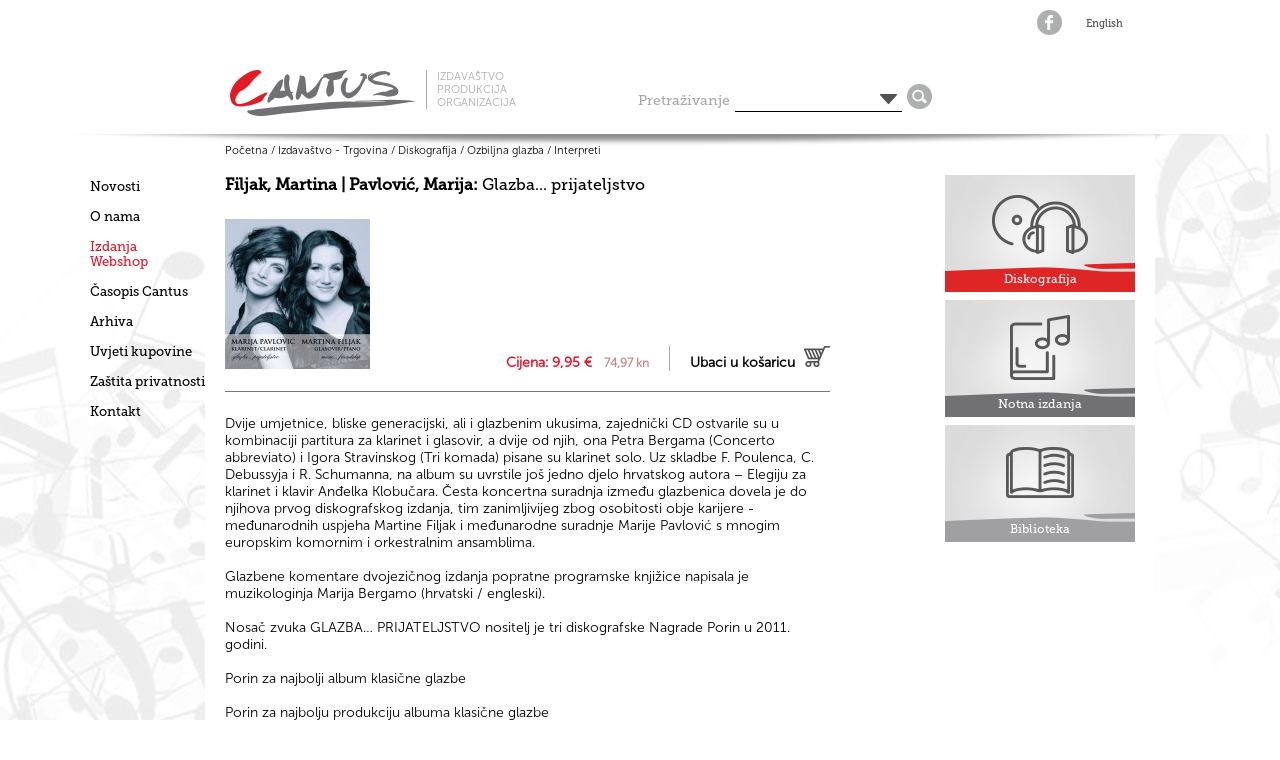

--- FILE ---
content_type: text/html; charset=UTF-8
request_url: https://www.cantus.hr/index.php?opt=shop&act=show&id=121&lang=hr
body_size: 14597
content:
<!DOCTYPE html PUBLIC "-//W3C//DTD XHTML 1.0 Transitional//EN"
		"http://www.w3.org/TR/xhtml1/DTD/xhtml1-transitional.dtd">
<html xmlns="http://www.w3.org/1999/xhtml">
<head>
<meta http-equiv="Content-Type" content="text/html; charset=utf-8" />
  <title>Cantus - Glazba... prijateljstvo - Diskografija</title>
<meta name="keywords" content="Cantus,klavir klarinet"/>
<meta name="description" content="Cantus, izdavštvo, notna izdanja, diskografija, publicistika"/>
<meta name="robots" content="all"/>
<meta http-equiv="Content-Language" content="hr"/>
<meta name="Generator" content="VannaCMS - Copyright 2005 - 2006 Slaven Bolanca. All rights reserved."/>

<link href="/tmpl/can/style.1672535539.css" rel="stylesheet" type="text/css"/>
<link href="/tmpl/can/opt/shop/css/shop.1672535551.css" rel="stylesheet" type="text/css"/>

<style type="text/css">

</style>
<script language="JavaScript" src="/jq/jquery-1.8.3.min.js" type="text/JavaScript"></script>
<script language="JavaScript" src="/jq/jquery-ui-1.10.2.custom.min.js" type="text/JavaScript"></script>

<script type="text/javascript">

var isAdmin=0;
var vnnConfig_tecajEUR=7.5345;
var lang='hr';
var sitename='Cantus';
var siteurl='https://www.cantus.hr';
var _SHP_O_ADDED_TO_CART='Sadržaj košarice je ažuriran!';

</script>
<link rel="stylesheet" href="/jq/prettyPhoto/css/prettyPhoto.css" type="text/css" media="screen" title="prettyPhoto main stylesheet" charset="utf-8" />
<script src="/jq/prettyPhoto/js/jquery.prettyPhoto.js" type="text/javascript" charset="utf-8"></script>

<script language="JavaScript" src="/js/common.js" type="text/JavaScript"></script>
<script language="JavaScript" src="/js/swfobject.js" type="text/JavaScript"></script>
<script language="JavaScript" src="/js/popupimg.js" type="text/JavaScript"></script>
<script language="JavaScript" src="/opt/shop/js/shop.1672535528.js" type="text/JavaScript"></script>


</head>
<body  >

<div id="hwide" align="center">
	<div id="hder">
		<div id="logo">
			<a href="/index.php" title="Cantus"><img src="/tmpl/can/images/logo.png" /></a>
			<div id="ipo">
				IZDAVAŠTVO<br/>PRODUKCIJA<br/>ORGANIZACIJA
			</div>
		</div>
		<div id="top">
				<form name="searchProductForm" action="/index.php" style="padding:0px; margin:0px;" method="GET">
					<input type="hidden" name="opt" value="shop" />
					<input type="hidden" name="act" value="search" />
					<input type="hidden" name="lang" value="hr" />
					<table class="srctbl" >
						<tr>
							<td>Pretraživanje</td>
							<td class="bb"><input class="bb" id="srcfld" type="text" name="search" value="" /></td>
							<td class="bb ptr" ><img id="srcsel" alt="odaberi kategoriju" src="/tmpl/can/images/arrdown.png" onClick="$('#srcmenu').toggle('fast')" /></td>
							<td align="center"><input type="button" value="Traži" class="srcicon" onClick="if(document.searchProductForm.search.value.length>2) document.searchProductForm.submit();"/></td>
					</td></tr> 
					<tr><td></td><td colspan="2" style="vertical-align:top" >
					
	<div id="srcmenu" onDblClick="$('#srcmenu').toggle('fast')">
		<table >
		
			<tr>
				<td><label for="ssm1">Diskografija</label></td>
				<td><input id="ssm1" type="checkbox" value="1" name="section[]" /></td>
			</tr>
		
			<tr>
				<td><label for="ssm2">Notna izdanja</label></td>
				<td><input id="ssm2" type="checkbox" value="2" name="section[]" /></td>
			</tr>
		
			<tr>
				<td><label for="ssm3">Biblioteka</label></td>
				<td><input id="ssm3" type="checkbox" value="3" name="section[]" /></td>
			</tr>
		
		</table>
	</div>
					
					</td><td></td></tr>
					</table>
	
					</form>
</div>
		<div id="rhead">
			<div id="ttop">
				
<div class="havepnt">
	<span class="pntfix"></span>
	<ul id="langs">
		<li class="lngsel"  ><a href="/index.php?opt=shop&amp;act=show&amp;id=121&amp;lang=hr" title="Hrvatski">Hrvatski</a></li><li class="lng"  ><a href="/index.php?opt=shop&amp;act=show&amp;id=121&amp;lang=en" title="English">English</a></li>
	</ul>
</div>

				


 	
<div style="height;21px">
 <ul class="socm" id="menu3" >

<li ><a  style="background-image:url(/files/Image/menu/f2.png)" title="Facebook" href="http://www.facebook.com/CantusZg/"  target="_blank"><img id="mim_615" src="/files/Image/menu/f.png" alt="Facebook" /></a></li> 

</ul>

</div>

				
				<div class="cleaner"></div>
			</div>
			<div id="kosarica">
				
			</div>
		</div>

		<div class="cleaner"></div>
	</div>
</div>
<div id="toptrack"></div>
<div id="all">

	
	<div id="left">
				
<div class="lm"> 
			
<ul id="menu1" class="mmenu">

 <li  class="ml1"><a    title="Novosti" href="/index.php?opt=news&amp;act=blog&amp;id=20&amp;lang=hr"  >Novosti</a></li>
 
 <li  class="ml1"><a    title="O nama" href="/index.php?opt=content&amp;id=1&amp;lang=hr"  >O nama</a></li>
 
 <li  class="ml1"><a  class="mitemsel"  title="Izdanja<br/>Webshop" href="/index.php?opt=shop&amp;lang=hr"  >Izdanja<br/>Webshop</a></li>
 
 <li  class="ml1"><a    title="Časopis Cantus" href="/index.php?opt=content&amp;id=3&amp;lang=hr"  >Časopis Cantus</a></li>
 
 <li  class="ml1"><a    title="Arhiva" href="/index.php?opt=news&amp;act=archive&amp;id=20&amp;lang=hr"  >Arhiva</a></li>
 
 <li  class="ml1"><a    title="Uvjeti kupovine" href="/uvjeti-kupovine-putem-internetske-trgovine-hr2.html"  >Uvjeti kupovine</a></li>
 
 <li  class="ml1"><a    title="Zaštita privatnosti" href="/kljucne-informacije-o-zastiti-privatnosti-odnosno-osobnih-podataka-hr7.html"  >Zaštita privatnosti</a></li>
 
 <li  class="ml1"><a    title="Kontakt" href="/index.php?opt=form&amp;id=3&amp;lang=hr"  >Kontakt</a></li>
 

 	
</ul>

		</div>

				<div class="cleaner"></div>
	</div>
	<div id="main">	
		
		
		<div id="middle">
			
	<div id="pth">
		<a href="/index.php?opt=home&lang=hr">Početna</a> / <a href="/index.php?opt=shop&lang=hr">Izdavaštvo - Trgovina</a> / <a href="/index.php?opt=shop&act=section&id=1&lang=hr">Diskografija</a> / <a href="/index.php?opt=shop&act=catlist&id=1&lang=hr">Ozbiljna glazba</a> / <a href="/index.php?opt=shop&act=catlist&id=12&lang=hr">Interpreti</a>
	</div>

			



		<div id="contenttext" class="shop">
				
						<h1 ><span class="pauth">Filjak, Martina | Pavlović, Marija: </span>Glazba... prijateljstvo</h1>
						
			<form id="shform121" name="form121" style="margin:0;padding:0;">
				<div id="shtop">
					<div id="pimg">
						<div id="shopgallery">
							
								<div id="gallerycont">
								<div class="closebtn" onClick="$('#gallerycont').toggle()"></div>
								<div id="gallery">
								
								</div>
								</div>
							
							<div  class="mainimage" ><a  href="/files/Image/shop/cd/prijateljstvo.JPG" rel="prettyPhoto[gallery265]" title="Filjak, Martina | Pavlović, Marija: Glazba... prijateljstvo"><img id="img_121" src="/files/Image/shop/cd/thumbs/prijateljstvo.JPG" alt="Glazba... prijateljstvo" /></a></div>
							
						</div>
						<div id="galcnt" style="display:none" onClick="$('#gallery .sgimg:first-child a').trigger('click');" oncontextmenu="$('#gallerycont').toggle();"	></div>
						<div class="cleaner"></div>
					</div>
					<div id="shtopright" >
						<div id="catimg"><a href="/index.php?opt=shop&act=catlist&id=1&lang=hr">
								
							</a>
								
						</div>
						<div class="cleaner"></div>
						
						
						<div class="pricex">
									<div id="optlist">
													   
									</div>			
													
											  <div id="ispis_code121" style="display:none">238</div>
											  
											  
											   <div class="bbg" style="display:none"><span>Količina:</span><input name="qty121" id="qty121" type="text" value="1" /></div>
											  <a class="addtochart broj" href="javascript:cart(121);" >Ubaci u košaricu</a>
										  	<div  class="broj price">Cijena: 
											<span  class="before" id="ispis_cijener121"></span>
											<span id="ispis_cijene121">9,95 €</span> 
											<span class="eursm eurin eurc" id="eur121">74,97 kn</span>
											
											<span class="pdv">sa PDV-om</span></div>
											  <a href="javascript:favorite(121);" style="display:none">Dodaj u favorite »</a>
											
						</div>
							
						<div class="cleaner"></div>
						
					</div>
					<div class="cleaner"></div>
				</div>
						
						
				
						<div class="cleaner"></div>
							
			<div >
							
					
					<div style="display:none"> <strong></strong></div>
													
					
							
				<p>
	Dvije umjetnice, bliske generacijski, ali i glazbenim ukusima, zajednički CD ostvarile su u kombinaciji partitura za klarinet i glasovir, a dvije od njih, ona Petra Bergama (Concerto abbreviato) i Igora Stravinskog (Tri komada) pisane su klarinet solo. Uz skladbe F. Poulenca, C. Debussyja i R. Schumanna, na album su uvrstile jo&scaron; jedno djelo hrvatskog autora &ndash; Elegiju za klarinet i klavir Anđelka Klobučara. Česta koncertna suradnja između glazbenica dovela je do njihova prvog diskografskog izdanja, tim zanimljivijeg zbog osobitosti obje karijere - međunarodnih uspjeha Martine Filjak i međunarodne suradnje Marije Pavlović s mnogim europskim komornim i orkestralnim ansamblima.&nbsp;<br />
	<br />
	Glazbene komentare dvojezičnog izdanja popratne programske knjižice napisala je muzikologinja Marija Bergamo (hrvatski / engleski).&nbsp;<br />
	<br />
	Nosač zvuka&nbsp;GLAZBA&hellip; PRIJATELJSTVO&nbsp;nositelj je tri diskografske Nagrade Porin u 2011. godini.&nbsp;<br />
	<br />
	Porin za najbolji album klasične glazbe&nbsp;<br />
	<br />
	Porin za najbolju produkciju albuma klasične glazbe&nbsp;<br />
	<br />
	Porin za najbolju snimku klasične glazbe</p>
<p>
	Cantus d.o.o., 2010.&nbsp;<br />
	98898 493952&nbsp;</p>

							 

					
					
			</div>		

			<div class="mp3x" style="display:none">
			<div style="display:none" id="mp3t" >Preslušavanje <span style="color:#df222d" >singlova</span></div>
			<div id="mp3s" class="mp3s">
				 
				<div class="p"  >
					<span class="a">&nbsp;</span>
					<span class="t">&nbsp;</span>
					<span class="p">&nbsp;</span>
					<span class="m" id="mpp"></span>
					<div class="cleaner"></div>
				</div>
				
			</div>
			</div>
				
			<div class="docx" style="display:none">
			<div style="display:none" id="doct" >Dokumenti za <span style="color:#df222d" >download</span></div>
			<div id="docs" class="docs">
				 
				<div  >
				<a id="doc_" href="/files/File/"><img src="/images/doc.gif" alt="" /></a><br/>
				</div>
				
			</div>
			</div>
				<div class="cleaner"></div>
				</form>
				
				
				
			
				</div>
				
				



			



			<div class="cleaner"></div>
			
		</div>
		<div id="right">
				
<div class="lm"> 
			
               <ul class="ssec">
				
                  <li class="sel"><a href="/index.php?opt=shop&amp;act=section&amp;id=1&amp;lang=hr">
					<img src="/files/Image/sections/diskografija.png" alt="Diskografija"/>
					<span>Diskografija</span></a>
				 </li>
				 
                  <li ><a href="/index.php?opt=shop&amp;act=section&amp;id=2&amp;lang=hr">
					<img src="/files/Image/sections/notna-izdanja.png" alt="Notna izdanja"/>
					<span>Notna izdanja</span></a>
				 </li>
				 
                  <li ><a href="/index.php?opt=shop&amp;act=section&amp;id=3&amp;lang=hr">
					<img src="/files/Image/sections/biblioteka.png" alt="Biblioteka"/>
					<span>Biblioteka</span></a>
				 </li>
				 
                </ul>

		</div>

			<div class="cleaner"></div>
		</div>
		<div class="cleaner"></div>
		<div id="sponz">
				
 <ul class="spz" id="menu2" >

<li ><a  title="HDS" href="http://www.hds.hr"  target="_blank"><img id="mim_616" src="/files/Image/sponz/logoHDShrcmyk.jpg" alt="HDS" /></a></li> 

<li ><a  title="MBZ" href="http://www.mbz.hr"  target="_blank"><img id="mim_617" src="/files/Image/sponz/mbz.png" alt="MBZ" /></a></li> 

<li ><a  title="ChansonFest" href="http://chansonfest.hr/"  target="_blank"><img id="mim_618" src="/files/Image/sponz/chansonfest.png" alt="ChansonFest" /></a></li> 

<li ><a  title="Glazbena tribina" href=""  target="_blank"><img id="mim_619" src="/files/Image/sponz/glazbena-tribina.png" alt="Glazbena tribina" /></a></li> 

<li ><a  title="Autorski koncerti" href=""  target="_blank"><img id="mim_620" src="/files/Image/sponz/autorski-koncerti.png" alt="Autorski koncerti" /></a></li> 

<li ><a  title="ARS Croatica" href=""  target="_blank"><img id="mim_621" src="/files/Image/sponz/ars-croatica.png" alt="ARS Croatica" /></a></li> 

<li ><a  title="Zabavne melodije" href=""  target="_blank"><img id="mim_622" src="/files/Image/sponz/zabavne-melodije.png" alt="Zabavne melodije" /></a></li> 

</ul>
<div style="cleaner"></div>

			</div>
		<div class="cleaner"></div>
		<div id="crta"></div>
	</div>
	<div class="cleaner"></div>
	
	
</div>

<div id="ftblock" >	
	<div id="ftcontent"  >	
		<div id="fmenu">
			
<ul id="menu1">

 <li   ><a  title="Novosti" href="/index.php?opt=news&amp;act=blog&amp;id=20&amp;lang=hr"  >Novosti</a></li>
 
 <li   ><a  title="O nama" href="/index.php?opt=content&amp;id=1&amp;lang=hr"  >O nama</a></li>
 
 <li   ><a  title="Izdanja/Webshop" href="/index.php?opt=shop&amp;lang=hr"  >Izdanja/Webshop</a></li>
 
 <li   ><a  title="Časopis Cantus" href="/index.php?opt=content&amp;id=3&amp;lang=hr"  >Časopis Cantus</a></li>
 
 <li   ><a  title="Arhiva" href="/index.php?opt=news&amp;act=archive&amp;id=20&amp;lang=hr"  >Arhiva</a></li>
 
 <li   ><a  title="Uvjeti kupovine" href="/uvjeti-kupovine-putem-internetske-trgovine-hr2.html"  >Uvjeti kupovine</a></li>
 
 <li   ><a  title="Zaštita privatnosti" href="/kljucne-informacije-o-zastiti-privatnosti-odnosno-osobnih-podataka-hr7.html"  >Zaštita privatnosti</a></li>
 
 <li   ><a  title="Kontakt" href="/index.php?opt=form&amp;id=3&amp;lang=hr"  >Kontakt</a></li>
 

 	
</ul>
<div class="cleaner"></div>

		</div>
		<div id="copyright">© Cantus d.o.o., 2022.<span style="float:right;display:inline-block;margin-right:100px">Fiksni tečaj konverzije: 1€ = 7,53450 kn</span></div>
	</div>
</div>
<div id="imgp" onclick="IMPClose()"></div>
<div id="videop" onclick="IMPClose('videop')"></div>
<div id="nomp"></div>
<div id="mplyr" align="center">
	<div class="ttl"  onClick="MP3Close()"></div>
	<div id="mp3cont"><audio id="aplayer" src="" controls/></div>
	<div id="mp3add"></div>
</div>
<script type="text/javascript">
				$(document).ready(function(){
				$("area[rel^='prettyPhoto']").prettyPhoto();
				$("#shopgallery:first a[rel^='prettyPhoto']").prettyPhoto({animation_speed:'normal',theme:'light_square',slideshow:3000, autoplay_slideshow: false,social_tools:'',deeplinking:false});
				$("#shopgallery:gt(0) a[rel^='prettyPhoto']").prettyPhoto({animation_speed:'fast',slideshow:10000, hideflash: true});});






</script>

</body>
</html>


--- FILE ---
content_type: text/css
request_url: https://www.cantus.hr/tmpl/can/style.1672535539.css
body_size: 17691
content:
@charset "utf-8";
*{margin:0px; padding:0px;}
a {outline: none; text-decoration: none;}
img,object {border:0;max-width:100%}

@font-face {
    font-family: 'MuseoSansCyrl300';
    src: url('fonts/MuseoSansCyrl-300.eot');
    src: url('fonts/MuseoSansCyrl-300.eot') format('embedded-opentype'),
         url('fonts/MuseoSansCyrl-300.woff') format('woff'),
         url('fonts/MuseoSansCyrl-300.ttf') format('truetype'),
         url('fonts/MuseoSansCyrl-300.svg#MuseoSansCyrl300') format('svg');
}
@font-face {
	font-family: 'MuseoSansCyrl500';
	src: url('fonts/MuseoSansCyrl-500');
	src: local('MuseoSansCyrl500'), local('MuseoSansCyrl'),
	     url('fonts/MuseoSansCyrl-500.eot?#iefix') format('embedded-opentype'),
	     url('fonts/MuseoSansCyrl-500.woff') format('woff'),
	     url('fonts/MuseoSansCyrl-500.ttf') format('truetype'),
	     url('fonts/MuseoSansCyrl-500.svg#MuseoSansCyrl500') format('svg');
	font-weight: normal;
}
@font-face {
	font-family: 'MuseoSansCyrl900';
	src: url('fonts/MuseoSansCyrl-900');
	src: local('MuseoSansCyrl900'), local('MuseoSansCyrl Bold'),
	     url('fonts/MuseoSansCyrl-900.eot?#iefix') format('embedded-opentype'),
	     url('fonts/MuseoSansCyrl-900.woff') format('woff'),
	     url('fonts/MuseoSansCyrl-900.ttf') format('truetype'),
	     url('fonts/MuseoSansCyrl-900.svg#MuseoSansCyrl900') format('svg');
	font-weight: normal;
}
@font-face {
	font-family: 'MuseoSlab500';
	src: url('fonts/MuseoSlab-500');
	src: local('MuseoSlab-500'), local('MuseoSlab'),
	     url('fonts/MuseoSlab-500.eot?#iefix') format('embedded-opentype'),
	     url('fonts/MuseoSlab-500.woff') format('woff'),
	     url('fonts/MuseoSlab-500.ttf') format('truetype'),
	     url('fonts/MuseoSlab-500.svg#MuseoSlab') format('svg');
	font-weight: normal;
	font-style: bold;
}
.cleaner{clear: both;line-height:0px;height:0;margin:0;padding:0;font-size:0;}

html, body{
	color: #000;
	margin: 0;
	padding: 0;
	font-family: 'MuseoSansCyrl300';
	font-size:14px;
	}
body {background:url(images/bg.jpg) no-repeat top center;
	background-color:#fff;
	}

a, a:link, a:active, a:visited{color: #000;	text-decoration: none;}
a:hover	{color:#e3152b;}
.content a:link,.content a:visited{color:#e3152b;}
.content a:hover	{color:#f76877;	}


strong,b{font-family: 'MuseoSansCyrl500';font-weight:normal;}
hr{border:0;border-top:1px solid #aaa;margin:15px 0}
#all ,#hder,#ftcontent{
	margin: auto;
	padding: 0;
    max-width: 1100px;
	margin-top:0px;
}
#ftcontent{
	padding-left:115px;
}
#hwide{
	background-color:#fff;
	height:134px;
}
#toptrack {
	background:url(images/bg-top-track.png) no-repeat top center;
	height:12px;
	position:relative;
	z-index:10000;
}
#hder{
	height:134px;
	width:970px;
	padding-left:130px;
	text-align:left;
}
#left{
	float:left;
	width:115px;
	padding-top:28px;
}
#main {
	width:910px;
	background-color:#fff;
	float:left;
	padding:10px 20px 123px 20px;
	margin-top:-12px;
}
#middle{
	width:76%;
	padding:0 0 40px 0 ;
	margin:0;
	float:left;
	min-height:400px;
	max-width:605px;
	
}
#right{
	max-width:190px;
	width:21%;
	padding:26px 0 0 0;
	float:right;
}
#crta{
	background:url(images/crvena-velika-crta.png) no-repeat top left;
	height:93px;
	margin-left:-50px;
	position:absolute;
	width:1061px;
}

#ftblock{
	padding-top:24px;
	background:url(images/bg-top-track.png) no-repeat top center;
	background-color:#fff;
	min-height:100px;
}

#logo {margin:60px 0 0 0;height:74px;float:left;}
#logo a img{}
#logo a {float:left}
#logo #ipo{
	font-size:11px;
	float:left;
	width:100px;
	margin:10px 0 0 0;
	color:#aaa;
	padding-left:10px;
	border-left:1px solid #aaa
}

#top{
	float:left;
	width:400px;
	height:134px;
}

#rhead{float:left;font-size:12px;padding:10px 0;width:186px;}
#rhead > div{margin-bottom:10px}

#ttop{margin-left:54%;}

#langs{list-style:none;margin-top:6px;padding:0;height:14px;float:right;width:50%;}
#langs li{float:right;text-align:right;}
#langs a{
	font-family: 'MuseoSlab500';
	font-size:10px;
	text-align:right;
	
	
}
	
#langs li a:link,#langs li a:visited{color:#444}
#langs li a:hover{color:#e3152b}
#langs li.lngsel{display:none}

#srcfld{
	border:0;
	padding:3px 0 0 0;
	font-family: 'MuseoSlab500';
	font-size:14px;
	color:#000;
	font-weight:normal;
	width:130px;
}
.srctbl{
	float:right;
	margin-top:82px;
	border-spacing: 0;
    border-collapse: collapse;
}
.srctbl  td {
	font-family: 'MuseoSlab500';
	font-size:14px;
	font-weight:normal;
	vertical-align:bottom;
	padding:2px 5px;
	color:#aaa;
}
#srcmenu{
	border:1px solid #aaa;
	padding:10px;
	color:#000;
	background:#fff;
	background: rgba(255,255,255, .8);
	display:none;
	position:relative;
	z-index:1000000;
	right:0;
	margin-top:-3px;
}
#srcmenu td{font-family: 'MuseoSansCyrl500';}
input.srcicon{
	background-color:#fff;border:0;cursor:pointer;
	display:block;width:25px;height:25px;padding:0;
	background:url(images/search.png) no-repeat top left;
	font-size:0;
}
input.srcicon:hover{background-image:url(images/search2.png)}
	
.bb {border-bottom:1px solid #000;}
.ptr { cursor:pointer}
.socm{list-style:none;height:25px;float:left;width:50%;}
.socm li {margin-right:5px;float:left;width:25px;height:25px;}

.socm a{display:block;width:25px;height:25px;background-repeat:no-repeat;text-align:center}
.socm a:link,.socm a:visited{background-position:25px 25px}
.socm a:hover {background-position:top left}
.socm a:hover img{display:none;}

.spz{width:110%;list-style:none;margin-top:20px;margin-left:-1%;}
.spz li{float:left;margin-right:2%;margin-bottom:10px}
.spz li:last-child{margin-right:0}
.lm {
	margin-top:5px;
}
.mmenu {
	list-style:none;
	font-family: 'MuseoSlab500';
	font-size:13px;
}
.mmenu li{margin-bottom:15px}
.mmenu li a:link,.mmenu li a:visited{color:#000}
.mmenu li a:hover{color:#e3152b}
#left ul.mmenu li a.mitemsel:link,#left ul.mmenu li a.mitemsel:visited {color:#e3152b}


#ftcontent{
	font-family: 'MuseoSlab500';
	font-size:11px;
}
#fmenu,#copyright{
	padding-left:60px;
}
#fmenu ul{
	list-style:none;
	font-weight:bold;
	
}
#fmenu li {float:left;margin-right:15px}
#fmenu li a:link,#fmenu li a:visited{color:#000}
#fmenu li a:hover{color:#e3152b}

#copyright{margin-top:10px;}

.ssec {
	list-style:none;
	font-family: 'MuseoSlab500';
	font-size:12px;
}
.ssec li{
	background:url(images/section-banner-bg.jpg) no-repeat top left;
	margin-bottom:8px;
}
.ssec a{
	display:block;
	width:190px;
	height:117px;
	text-align:center;
	color:#fff;
}

.ssec a img{
	position:relative;
	width:190px;
}
.ssec a span{
	padding-top:9px;
	display:block;
	height:20px;
	width:190px;
	background:url(images/sec-track1.png) no-repeat top left;
	position:absolute;
	margin-top:-29px;
}
.ssec li:nth-child(3n+2) a span{background-image:url(images/sec-track2.png)}
.ssec li:nth-child(3n+0) a span{background-image:url(images/sec-track3.png)}
.ssec li a:hover span,.ssec li.sel a span{
	background:url(images/sec-track.png) no-repeat top left;
}

h1,h2,h3,h4,h5 {
	color:#000;font-family: 'MuseoSlab500';
	font-weight:normal;
}
h1{
	font-size:16px;
	padding:0px 0 20px 0;
}
h2{
	font-size:14px;
}
h3{
	font-size:13px;
}
h5{
	font-size:13px;
}
.sbttl {font-size:13px;color:#000;display:inline;}
.nns{margin-bottom:20px}
.nns a {
	font-size:12px;
	color:#777;
}


.fd ,#pth a,#pth{
	margin-bottom:5px;
	color:#000;
	font-size:11px;
}
#pth a:hover{color:#e3152b}
#pth {margin-bottom:18px}
#imgblock{margin:8px 0}
.img_holder{margin:1em 0; max-width:605px; overflow:hidden}
.img_holder img {
	max-width:100%;	
}
.img_holder_album{width:40%;}
#maincontent,#headcontent{}
#headcontent{font-weight:bold; padding:8px 0;}
#imgdata{
	width:25%;
	float:left;
}
#imgdata.imgdataalbum{width:55%; font-size:16px;line-height:22px;}
.nbox  {
	
	border-bottom:1px solid #888;
	width:100%;
	max-width:605px;
	margin-bottom:20px;
	font-size:14px;
	
}
.nbox:last-child{border-bottom:0;}
.pdn {padding:10px;min-height:50px}
.nbox h2{
	margin-bottom:5px;

}
.nbox h2 a:link,.nbox h2 a:visited {color:#000}
.nbox h2 a:hover{color:#e3152b}

.nimg {
	max-width:174px;
	float:left;
	padding:0;
	width:29%;
	
}

.nc {
	float:right;
	width:67%;
	overflow:hidden;
	min-height:130px;
	margin-left:4%;
	background:url(images/bgtrans.png) repeat top left;

}

.nar,.arch{
	text-align:right;
	margin:5px 0 10px 0;
}
.nar{font-size:12px}
.nar a,.arch a{	
	
}
.nar a:link,.nar a:visited,.arch a:link,.arch a:visited{
	color:#777
}
.nar a:hover,.arch a:hover{color:#e3152b;}
.nnns {

	color:#777;
	font-size:11px;
	font-family: 'MuseoSlab500';
}
.arh {
	margin: 0 0 20px  -20px;
}
.arh a{
	display:block;
	border-left:8px solid #717174;
	background-color:#e3e3e3;
	color:#000;
	padding:5px 12px;
	font-size:15px;
	font-weight:bold;
}
.arh a:hover,.arsel .arh  a,.sel .arh  a {border-left:8px solid #e3152b;}



.tr{margin-bottom:10px}
.trcon{display:none}
.msu {padding-bottom:10px}
.msu a{
	margin:0;
	display:block;
	color:#000;
	margin-bottom:10px;
	font-size:14px;
	font-weight:bold;
}
.msu a:hover{color:#e3152b}
.tr .msu a.sel{color:#e3152b}
.trb a{color:#000}


.arch {text-align:left;padding-top:0.5em;}




body #contenttext li {
	margin-left:20px;
	margin-bottom:5px;
}



.ctx p, .ctxphotog p, .ctxphoton p, #contenttext p {padding-bottom:0.5em}

.galleryg ,.galleryn{
	padding:0;
	overflow:hidden;
	float:none;
	margin:20px 0;
	line-height:15px;
}

.galleryg .fbox{width:98.1%}
.galleryg img, .galleryn img,.nimg img{
	max-width:100%;
}
.gitemn, .gitemg,.gitemg0,.gitemg1{
	padding:0;
	font-size:12px;
	margin-bottom:5px;
	font-weight:bold;
}

.gitemg,.gitemn{width:189px;height:150px;padding-right:19px;float:left}
.gitemg:nth-child(3n+0),.gitemn:nth-child(3n+0){padding-right:0}

.gimgn ,.gimgg{width:189px;height:117px;margin-bottom:3px;}
.gitemg,.gitemg0,.gitemg1 {float:left;}
.p0{color:#777}

#plan {
	position:absolute;
	width:770px;
	height:351px;
	margin: 0 0 0 -180px;
	float:left;
}

#imgp,#videop,#nomp,#mplyr {
	position:absolute;
	display:none;
	box-shadow: 10px 10px 5px grey;
	padding:20px 20px 20px 20px;
	margin:0;
	border:1px solid #aaa;
}
#imgp img {max-width:100%}
#videop,#nomp,#mplyr {
	background-color:#fff;
}
#videop .ttl,#nomp .ttl,#mplyr .ttl {
	height:20px;
	background:url(images/close.png) no-repeat top right;
	margin:-15px -15px 0 0;
	cursor:pointer;


} 
#mp3data {width:380px;text-align:left;font-size:11px;margin-top:15px }
#mp3data td {
	vertical-align:top; 
	margin:0;padding:1px 3px;
	border-bottom:1px solid #aaa;
	text-transform:uppercase;
}
#mp3data .h {width:30%;color:#777}
#mp3data .m3ct {font-size:12px; color:#e3152b;font-weight:bold;}
#mp3data .m3ct span{color:#FFFFaa}


#nomp {
	padding:0;background-color:#aaa;
	cursor:default;
}
.cltrack {height:16px;
	background:url(/images/close1.gif) no-repeat top right;
	background-color:#333;
	color:#FFFFFF;
}
#mainimg {
	width:600px;
	height:266px;
	background-position:center center;
	background-repeat:no-repeat;
	margin-top:17px;
}
.back {
	border-top: 1px solid #ddd;
	padding:10px 0;
	margin:10px 0;
}

.pages {
	margin-bottom:10px;
	text-transform:lowercase;
	margin-top:10px;

	
}
.pages {
	border-spacing: 0;
    border-collapse: collapse;
}
.pages td {
	padding:2px 4px;
	text-align:center;
	font-size:11px;
}
.pages a{
	text-align:center;	
}
.pages a:link,.pages a:visited{color:#000}
.pages a:hover{color:#edda15}
#pgsel {
	color:#10bccd;
}
#pagestitle {
	width:100px; color:#666666;
	font-size:12px;
}
#pghp1, #pghn1 {visibility:hidden}




.lmtitle,.mtitle,.rmtitle{
	margin-bottom:0px;
	background:url(images/lback.gif) no-repeat top left;
	width:100%;
	height:25px;
	font-family:'DosisBold';
	font-size:0.938em;
	color:#fff;
	text-align:center;
	text-transform:uppercase;
	padding-top:6px;
	margin-top:10px;
	color:#fff;
}
.rmtitle {
	background:url(images/lback2.gif) no-repeat top right;
}

.mtitle {
	background:url(images/mback.gif) no-repeat top left;
	height:36px;
	padding:8px 10px 0 10px;
	text-align:left;
	font-size:16px;
	max-width:736px;
}

.rotate {
	

-moz-transform: rotate(270.0deg);  /* FF3.5+ */
-o-transform: rotate(270.0deg);  /* Opera 10.5 */
-webkit-transform: rotate(270.0deg);  /* Saf3.1+, Chrome */          
 filter:  progid:DXImageTransform.Microsoft.BasicImage(rotation=270 deg);  /* IE6,IE7 */         
-ms-filter: "progid:DXImageTransform.Microsoft.BasicImage(rotation=270)"; /* IE8 */
}
.rotate2 {
	
-moz-transform: rotate(90.0deg);  /* FF3.5+ */
-o-transform: rotate(90.0deg);  /* Opera 10.5 */
-webkit-transform: rotate(90.0deg);  /* Saf3.1+, Chrome */          
 filter:  progid:DXImageTransform.Microsoft.BasicImage(rotation=90 deg);  /* IE6,IE7 */         
-ms-filter: "progid:DXImageTransform.Microsoft.BasicImage(rotation=90)"; /* IE8 */



}

.photo{background-image:url(images/photo.png)}
.video{background-image:url(images/video.png)}

.left {float:left}
.right{float:right}

.abc{margin:6px 0 0 0;width:103%}
.abc a {
	display:block;
	float:left;
	background:url(images/bgalpha.gif) repeat-x top left;
	height:20px;
	min-width:32px;
	color:#fff;
	margin:0 4px 5px 0;
	text-align:center;
	padding:9px 3px;
	text-transform:uppercase;
	font-size:15px;
	font-weight:bold;
	
}
.abc a:hover{color:#000;background-color:#fcaf17;background-image:none}

.abc a.selected {background:url(images/bgalphasel.gif) repeat-x top left;}
.abc a.selected:hover{color:#fff;cursor:default}
.abc a.all{width:100%;max-width:662px}

.galleryg .p0 {
	opacity: 0.3;
    filter: alpha(opacity=30);
}
.listingbox .p0,.listingbox .p12,.listingbox .p13,.listingbox .p14 {
	opacity: 0.6;
    filter: alpha(opacity=60);
}
.listingbox .p2,.listingbox .p3,.listingbox .p4 {
	opacity: 0.9;
    filter: alpha(opacity=90);
}
.listingbox .p2,.listingbox .p12{
	background-color:#cfc;
}
.listingbox .p3,.listingbox .p13{
	background-color:#ffa;
}
.listingbox .p4,.listingbox .p14{
	background-color:#faa;
}
.gallerylist .p0{
	opacity: 0.3;
    filter: alpha(opacity=30);
}
.gallerylist .l0 .icn {border:4px dotted #f00}
.gallerylist .f1 .icn {border:2px dotted #0f0}
.abox a h2,.abox a .nnns{color:#000}
.abox a h2 {font-weight:bold;font-size:14px;}

h1 span.subtitle{
	display:block;
	font-size:20px;
	text-transform:none;
	font-weight:bold;
}

.map {margin-top:10px}
.youtube {margin-top:10px}

.hya li {
	margin-left:14px;
}




.ftbl {font-size:12px; width:100%}
.ftbl td {vertical-align:top;border-bottom:1px solid #eee}
.fgr {color:#777}
.formtbl {margin-top:30px}
.formtbl p {margin:0}
.formtbl .ftf {padding:3px 20px 3px 3px }
.formtbl td .fchk td {padding:2px 3px 3px 3px;vertical-align:top}
#rez img {width:auto; margin:0;padding:0;border-size:0}
.fmsg {font-size:15px;font-weight:bold;color:#f00}
.ftf {color:#888}
.ftf .fchk td{color:#000}
.ftr1 .ftt {font-weight:bold}
.formtbl .ftt {padding:6px 10px 3px 3px;width:100px }
.ftr1 input,.ftr1 textarea {
	background-color:#fff;
	border:1px solid #aaa;
	padding:2px;
}
.formtbl input {verical-align:bottom}
.ftr1 .fchk input{background-color:#fff;background-image:none}
.chcv,.chch {text-align:right}
.formtbl td .fchk .chlh {text-align:left;padding:4px 14px 3px 1px;}
.formtbl td .fchk .chcv {padding-top:1px;}
.formtbl .fhr {height:1px;}
#formkaz{text-align:right;color:#aaa;padding:0}
#formkaz img {border:0;float:none;width:auto;height:auto;margin:0;padding:0;vertical-align:middle}
fieldset { padding: 10px; margin:20px 0;  }
legend {font-weight:bold;}
.fhr td {border-bottom:1px solid #ccc}
.formh th, .formh td{font-size:12px}
#rez .fbg {border-bottom:1px dashed #ccc;background-color:#ddd;height:3px;}
.nim2 #rez .pttl {font-weight:bold}

tr.p0{ color:#777}






.closebtn{
	background:url(images/close.png) no-repeat top left;
	width:15px;
	height:15px;
	float:right;
	position:relative;
	margin:-15px -15px 0 0;
	cursor:pointer;
}
.pdv  {display:none}
#cartbox{
	display:none;
	position:absolute;
	z-index:2;
	border:1px solid #aaa;
	background-color:#fff;
	padding:20px;
}

.cartmod{
	cursor:pointer;
	background:url(images/cart.png) no-repeat top left;
	width:120px;
	font-family: 'MuseoSlab500';
	font-size:14px;
	border-bottom:1px solid #777;
	text-align:right;
	padding:6px 2px 2px 0;
	float:right;
	margin-top:40px;
}
.cartmod:hover{background-image:url(images/cart2.png);color:#e3152b;}
#cartlist {margin-left:15px;padding-left:0}
a.go {
	padding:6px 33px 6px 15px;
	background:url(images/play.png) no-repeat top right;
	color:#e3152b;
}
a.go:hover{background-image:url(images/play2.png);}



.play,.pauza{display:block; width:25px; height:25px;cursor:pointer}
.play{background:url(images/play.png) no-repeat top left}
.play:hover{background-image:url(images/play2.png)}
.pauza{background:url(images/pauza.png) no-repeat top left;display:none}
.pauza:hover{background-image:url(images/pauza2.png)}

input.button{
	cursor:pointer;
	border:0;
	padding:5px 15px;
	background-color:#aeb0af;
	color:#fff;font-family: 'MuseoSlab500';
}
input.red,input.button:hover{background-color:#e3152b}

.kos,.kos2{
	width:100%;
	border-spacing: 0;
    border-collapse: collapse;
	margin-bottom:20px;
}
.kos td,.kos th,.kos2 th{
	padding:15px 0 15px 0;
	border-bottom:1px solid #777;
	vertical-align:bottom;
}
.kos td.img{padding-bottom:12px}
.kos td.rgt,.kos th.rgt{text-align:right}
.kos th,.kos2 th {text-align:left;}

.kos2 th {padding: 8px 0;}
.kos2 td,.kos tr.nb td{
	padding: 7px 0 0 0;
	border-bottom:0;
	vertical-align:middle;
}
.kos tr.brd td{
	border-top:1px solid #777;
}
.kos2 input[type="text"],.kos2 input[type="password"]{padding:2px 3px;width:98%}

.plinkimg {height:40px;margin-left:7px}
td.plinkimg:last-child{margin-right:30px}

.eur{padding:0 10px;font-size:15px;}
.eurbl{display:block}
.eurin{display:inline-block;padding:0 0 0 8px;}
.eursm{font-size:12px !important}
.eurxsm{font-size:10px !important}
.eurc{color:#c88 !important}


@media (max-width:601px) {
	body {
		background-image:none;
	}
	#all ,#hder,#ftcontent{
		max-width: 412px;
	}
	#hder{
		width:400px;
		text-align:left;
	}
	
}

--- FILE ---
content_type: application/javascript
request_url: https://www.cantus.hr/js/common.js
body_size: 8136
content:
function cdostava(ax){

	if (!ax) ax=0;
	var diffa=document.getElementById('diffa');
	if (diffa.checked) $('#shippinglayer').show('fast');
	else $('#shippinglayer').hide('fast');
	if (ax) changeShipping();
}

function ocolor(p,o) {
	var frm=document.getElementById('voteForm');
	for (var i=0;i<frm.elements.length;i++) 
		if ((frm.elements[i].type=="checkbox") || (frm.elements[i].type=="radio")) {
			var rid=frm.elements[i].id.replace('vt','orw_');
			if(document.getElementById(rid)) {
				var tr=document.getElementById(rid);
				if (frm.elements[i].checked) tr.className="selor";
				else  tr.className="nomrw";
			}
		}
}

function openMap(nid,t) {
	var imgp=document.getElementById('nomp');
	var cntnt=document.getElementById(nid);
	if (cntnt.innerHTML) {
		imgp.innerHTML='<div class="cltrack" onClick="IMPClose(\'nomp\')">'+t+'</div>'+cntnt.innerHTML;
	
		shIMP('nomp');
	}
}

function openWinIndex2(lnk,w,h,wn,m) {
	var vin=window.open(lnk+'&margin_window='+m,wn,'resizable: yes; ');
	vin.resizeTo(w, h);
	vin.resizable='yes';
}
function IMP(im) { 
	var imgp=document.getElementById('imgp');
	imgp.innerHTML='<img src="/files/Image/'+im+'" alt="Click to Close" onLoad="shIMP();"/>';
}
function showYouTube(vid) { 
	var imgp=document.getElementById('videop');
	imgp.innerHTML='<object width="480" height="385"><param name="movie" value="http://www.youtube.com/v/'+vid+'&hl=en_US&fs=1&"></param><param name="allowFullScreen" value="true"></param><param name="allowscriptaccess" value="always"></param><embed src="http://www.youtube.com/v/'+vid+'&hl=en_US&fs=1&" type="application/x-shockwave-flash" allowscriptaccess="always" allowfullscreen="true" width="480" height="385"></embed></object>';
	shIMP('videop');
}
isIE=document.all;
function showMp3(aud,c) { 
	var imgpa=document.getElementById('mp3add');
	if (!c) var c='';
	imgpa.innerHTML=c;
	shIMP('mplyr');
	var apl=document.getElementById('aplayer');
	apl.src='/files/File/'+aud;
	apl.play();

}
function playMp3(f) {
		$('#mp3cont audio').prop('src','/files/File/'+aud);
}
function MP3Close() {
	document.getElementById('aplayer').src='';	
	var imgp=document.getElementById('mplyr');
	imgp.style.visibility = 'visible'; 
	imgp.style.display='none';
	document.getElementById('play'+playID).style.display="block";
	document.getElementById('pause'+playID).style.display="none";
	var imgpa=document.getElementById('mp3add');
	imgpa.innerHTML='';
}
function shIMP(w) {
	if (!w) w='imgp';
	var imgp=document.getElementById(w);
	
	imgp.style.visibility = 'visible'; 
	imgp.style.display='block';
		
	 if (!document.all&&document.getElementById) {
		var ol = self.pageXOffset+(window.innerWidth/2-Number(imgp.offsetWidth)/2);  
		var ot = self.pageYOffset + (window.innerHeight/2-Number(imgp.offsetHeight)/2);	
	  } else {
		var ol = 0 - imgp.offsetWidth/2 + ( document.documentElement.clientWidth ? document.documentElement.clientWidth : document.body.clientWidth )/2 + ( ignoreMe = document.documentElement.scrollLeft ? document.documentElement.scrollLeft : document.body.scrollLeft )   ;	
		var ot= 0 - imgp.offsetHeight/2 + ( document.documentElement.clientHeight ? document.documentElement.clientHeight : document.body.clientHeight )/2 + ( ignoreMe = document.documentElement.scrollTop ? document.documentElement.scrollTop : document.body.scrollTop )   ;
	  }
  	if (ol<0) ol=0;
	if (ot<0) ot=0;
	imgp.style.left=ol+"px"
	imgp.style.top=ot+"px"
	
	imgp.style.zIndex=10000001;
}
function IMPClose(w) {
		if (!w) w='imgp';
		var imgp=document.getElementById(w);
		imgp.style.visibility = 'visible'; 
		imgp.style.display='none';
		imgp.innerHTML='';
}

function g_SendSimple(url)	{
	var reo=new RegExp("&amp;","g");
	url=url.replace(reo,"&");
	 if (window.XMLHttpRequest) req = new XMLHttpRequest();
	 else if (window.ActiveXObject) 
        req = new ActiveXObject("Microsoft.XMLHTTP");
	
	if (req) {
		  req.onreadystatechange = function() {
			g_SimpleDone();
			}
          req.open("POST", '/rplc.php?simple=1&'+url, true);
		if (window.XMLHttpRequest) req.send(null);
		else if (window.ActiveXObject) req.send();
		$('body').css('cursor','wait');
	} else alert('Request not defined');
}

function g_SimpleDone() {
	$('body').css('cursor','default');

	 if (req.readyState == 4) {
        if (req.status == 200) {
			var resText = req.responseText;
			//showDebugger(resText);;
			var resArr=resText.split('+#+');
			var target=document.getElementById(resArr[0]);
			if (target) {
				target.innerHTML=resArr[1];
				$("#"+resArr[0]).show('slow');
			}
        } else {
            alert("jah error:\n" +
                req.statusText);
        }
		//document.body.style.cursor = 'default';
    }
}
function posaljiZahtjev(url,param) 
{

    if (window.XMLHttpRequest) {
        reqx = new XMLHttpRequest();
        reqx.onreadystatechange = primiPodatke;
        reqx.open("GET", '/rplc2.php?lang='+lang+'&scr='+url+'&'+param, true);
        reqx.send(null);
    } else if (window.ActiveXObject) {
        reqx = new ActiveXObject("Microsoft.XMLHTTP");
        if (reqx) {
            reqx.onreadystatechange = primiPodatke;
            reqx.open("GET", '/rplc2.php?lang='+lang+'&scr='+url+'&'+param, true);
            reqx.send();
        }
    }
}
 
function primiPodatke() {
    if (reqx.readyState == 4) {
        if (reqx.status == 200) {
            var resText = reqx.responseText;
			//alert(resText);
			//alert('ispis_cijene'+currPriceID);
            eval(axaction+'(resText);');

        } else {
            alert("Doslo je do problema pri ucitavanju:\n" + reqx.statusText);
        }
    }
}
function php_urlencode (str) {
str = escape(str);
return str.replace(/[*+\/@]|%20/g,
function (s) {
switch (s) {
case "*": s = "%2A"; break;
case "+": s = "%2B"; break;
case "/": s = "%2F"; break;
case "@": s = "%40"; break;
case "%20": s = "+"; break;
}
return s;
}
);
}
var playID=0;
function tl_play(ix,f,n,i,g,t,a,p) {
	if (playID) {
		document.getElementById('play'+playID).style.display="block";
		document.getElementById('pause'+playID).style.display="none";
	}
	var c='';
	if (n) c+='<tr><td colspan="2" class="m3ct">'+n+'</td></tr>';
	if (i) c+='<tr><td class="h">Performer </td><td>'+i+'</td></tr>';
	if (g) c+='<tr><td class="h">Author </td><td>'+g+'</td></tr>';
	if (t) c+='<tr><td class="h">Tekst </td><td>'+t+'</td></tr>';
	if (a) c+='<tr><td class="h">Aranžman </td><td>'+a+'</td></tr>';
	if (p) c+='<tr><td class="h">Publishing </td><td>'+p+'</td></tr>';
	if (c) c='<table id="mp3data" cellspacing="0" cellpadding="0">'+c+'</table>';
	showMp3(f,c);
	document.getElementById('play'+ix).style.display="none";
	document.getElementById('pause'+ix).style.display="block";
	playID=ix;
}
function tl_stop(ix) {
	document.getElementById('play'+playID).style.display="block";
	document.getElementById('pause'+playID).style.display="none";
	MP3Close();
	playID=0;
}
var currTID=0;
var currCID=0;
function loadTrc(ix,cx,e,a) {
	if(!a) var a=0;
	if (currCID) {
		$('#cont_'+currCID).hide('slow');
		$('#n_'+currCID).removeClass('mlbld');
	}
	if (currTID) {
		$('#cont_'+currTID).hide('slow');
		$('#n_'+currTID).removeClass('trbld');
	}
	currCID=0;
	if(!(currTID==cx)) {
		currTID=cx;
		$('#n_'+currTID).addClass('trbld');
		e.preventDefault();
		g_SendSimple('opt=news&amp;act=mlista&amp;id='+ix+'&amp;contid='+cx+'&amp;all='+a+'&amp;lang='+lang); 
	} else currTID=0;
	return false;
}
function loadArh(y,cx,e) {
	if (currCID) {
		$('#cont_'+currCID).hide('fast');
		$('#n_'+currCID).removeClass('mlbld');
	}
	if (currTID) {
		$('#cont_'+currTID).hide('fast');
		$('#n_'+currTID).removeClass('arsel');
	}
	currCID=0;
	e.preventDefault();
		
	if(!(currTID==y)) {
		currTID=y;
		$('#n_'+currTID).addClass('arsel');
		
		g_SendSimple('opt=news&act=arhiva&id='+cx+'&year='+y+'&lang='+lang); 
	} else currTID=0;
	return false;
}
function showTrc(ix) {

		if (currCID) {
			$('#cont_'+currCID).hide('slow');
			$('#n_'+currCID).removeClass('mlbld');
		}
		if(!(currCID==ix)) {
			currCID=ix;
			$('#cont_'+currCID).show('slow');
			$('#n_'+currCID).addClass('mlbld');
		} else currCID=0;
		return false;
}
function fixAndAddZeros(num,mx,len) {

	if (!len) var len=2;
	var val=Math.max(0,Math.min(mx,num));
	var vlen=val.toString().length;
	if(vlen<len) for(var i=0;i<(len-vlen);i++) val='0'+val.toString();
	return val;
}

--- FILE ---
content_type: application/javascript
request_url: https://www.cantus.hr/opt/shop/js/shop.1672535528.js
body_size: 5537
content:

var reqx;
var currPriceID=0;
var currcartkey='';
var currorder='';
var axaction='';

function updateProductPrice(id) {
		currPriceID=id;
		axaction='setprice';
		var ckey=getCartKey(id);
		posaljiZahtjev('opt/shop/ajx/getprice','key='+ckey);
}
function favorite(id) {
		axaction='setfavorite';
		posaljiZahtjev('opt/shop/ajx/setfavorite','id='+id);
}
function favoriteremove(id) {
		axaction='favoriteremoved';
		posaljiZahtjev('opt/shop/ajx/favoriteremove','id='+id);
}

function setfavorite(txt) {
	alert(txt);
}
function favoriteremoved(txt) {
	var newel=document.getElementById(txt);
	if (newel) {
		var par=newel.parentNode;
		par.removeChild(newel);
	}
	alert("Proizvod je uklonjen iz liste favorita");
}

function shOO(id,t) {
		axaction='axshoworder';
		currorder=id;
		posaljiZahtjev('opt/shop/ajx/showorder','type='+t+'&id='+id);
}
function shOC(id) {
		var ordimg=document.getElementById('oi_'+id);
		var ordimgm=document.getElementById('oim_'+id);
		ordimgm.style.display='none';
		ordimg.style.display='block';
		var ordblock=document.getElementById('ord_'+id);
		ordblock.innerHTML='';
}
function axshoworder(txt) {
		var ordimg=document.getElementById('oi_'+currorder);
		var ordimgm=document.getElementById('oim_'+currorder);
		ordimg.style.display='none';
		ordimgm.style.display='block';
		var ordblock=document.getElementById('ord_'+currorder);
		ordblock.innerHTML=txt;
}
function getCartKey(id) {
		var nfrm=document.getElementById('shform'+id);
		var vals=new Array();
		for(var i=0;i<nfrm.elements.length;i++) {
			if ((nfrm.elements[i].type=='select') || (nfrm.elements[i].type=='select-one')) {
				var n=nfrm.elements[i].name.replace('opt','');
				vals.push(n+'-'+nfrm.elements[i].options[nfrm.elements[i].selectedIndex].value);
			}
		}
		return id+'_'+vals.join('|');
}
function getSelectedValue(boxid) {
    var obj=document.getElementById(boxid);
    return obj.options[obj.selectedIndex].value;
}

function setprice(txt) {
	
		var ispis=document.getElementById('ispis_cijene'+currPriceID);
		var ispiseur=document.getElementById('eur'+currPriceID);
		var ispisr=document.getElementById('ispis_cijener'+currPriceID);
		var ispisc=document.getElementById('ispis_code'+currPriceID);
		var tmparr=txt.split("|");
		ispis.innerHTML=tmparr[0];
		ispiseur.innerHTML=tmparr[3];
		ispisr.innerHTML=tmparr[1];
		ispisc.innerHTML=tmparr[2];
}
function setcart(txt) {
		var ret=txt.split("#$#");
		if(ret.length>3) {
			$('#shippingfldprint').html(ret[3]);
			$('#shippingfldprinteur').html(ret[4]);
		}
		var carttotal=document.getElementById('carttotal');
		var carttotaleur=document.getElementById('carttotaleur');
		var shippingfldprint=document.getElementById('shippingfldprint');
		if(!shippingfldprint) alert(_SHP_O_ADDED_TO_CART);
		if (carttotal) {
			var itm=document.getElementById(currcartkey);		
			if (!itm) { 
				var tmp=document.createElement('li');	
				tmp.id=currcartkey;
				var clist=document.getElementById('cartlist');
				itm=clist.appendChild(tmp);	
			}
			itm.innerHTML=ret[0];
			carttotal.innerHTML=ret[1];
			carttotaleur.innerHTML=convertTmplPrice(ret[2])
		} else document.location.reload();
}
function cart(id) {
		axaction='setcart';	
		var ck=getCartKey(id);
		currcartkey='crt_'+ck;
		if (document.getElementById('qty'+id))
			posaljiZahtjev('opt/shop/ajx/cart','qt='+document.getElementById('qty'+id).value+'&key='+ck);
		else posaljiZahtjev('opt/shop/ajx/cart','key='+ck);
}
function mon2US(str) {
	return Number(str.replace(".","").replace(",","."));
}
function mon2HR(str) {
	var num=str.replace(".",",");
	for (var i = 0; i < Math.floor((num.length-(1+i))/3); i++)
		num = num.substring(0,num.length-(4*i+3))+'.'+num.substring(num.length-(4*i+3));

	return num.replace(".,",",");
}
function calcQt(k) {
	
		var qt=document.getElementById('qt_'+k);
		var oqt=document.getElementById('oldqt_'+k);
		var opo=document.getElementById('oldpo_'+k);
		if (Number(qt.value)<1) qt.value=oqt.value;
		else {
			var uw=document.getElementById('uw_'+k);
			var am=document.getElementById('am_'+k);
			var po=document.getElementById('po_'+k);
			var tam=document.getElementById('tam_'+k);
			var tameur=document.getElementById('tameur_'+k);
			var tpo=document.getElementById('tpo_'+k);
			var total=document.getElementById('total');
			var totaleur=document.getElementById('totaleur');
			var discount=document.getElementById('discountfld');
			
			var totalpoints=document.getElementById('totalpoints');
			var totalfld=document.getElementById('totalfld');
			var totalpointsfld=document.getElementById('totalpointsfld');
			var nam=qt.value*mon2US(am.value);
			var npo=Math.min(qt.value*po.value,SHP_MAXPOINTS);
			tam.innerHTML=mon2HR(nam.toFixed(2));
			nameur=convertToHRK(nam);
			tameur.innerHTML=mon2HR(nameur.toFixed(2));
			tpo.innerHTML=npo;
			var tot=mon2US(totalfld.value)-oqt.value*mon2US(am.value)+nam;
			var totp=Math.min(totalpointsfld.value-oqt.value*po.value+npo,SHP_MAXPOINTS);
			total.innerHTML=mon2HR(tot.toFixed(2));
			toteur=convertToHRK(tot);
			totaleur.innerHTML=mon2HR(toteur.toFixed(2));
			if (discount.value>0) {
				var totald=document.getElementById('totald');
				var shipping=document.getElementById('shippingfld');
				var totd=(mon2US(totalfld.value)-oqt.value*mon2US(am.value)+nam+mon2US(shipping.value))*(100-discount.value)/100;
				totald.innerHTML=mon2HR(totd.toFixed(2));
			}
			totalfld.value=mon2HR(tot.toFixed(2));
			totalpoints.innerHTML=totp;
			totalpointsfld.value=totp;
			axaction='setcart';	
			currcartkey='crt_'+k;	
			posaljiZahtjev('opt/shop/ajx/cart','calcshipping=1&qt='+qt.value+'&key='+k);
			oqt.value=qt.value;
		}
}
function convertToHRK(v){
	return v*vnnConfig_tecajEUR;
}
